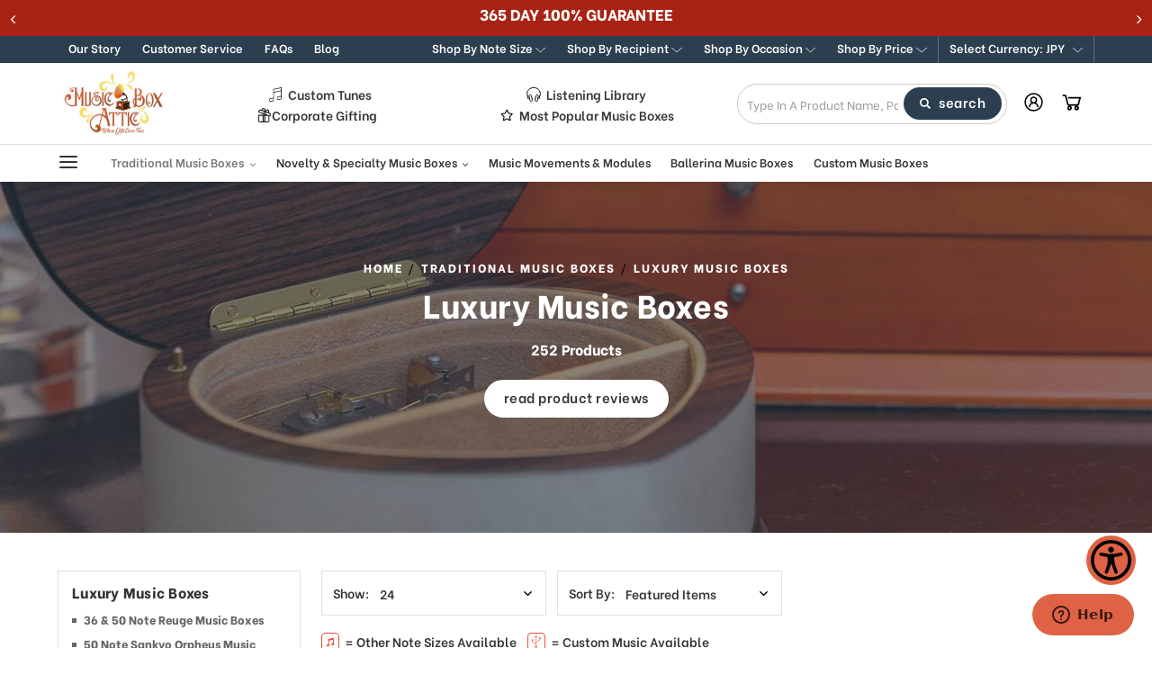

--- FILE ---
content_type: text/css; charset=UTF-8
request_url: https://cdn11.bigcommerce.com/s-ojupdjoifk/stencil/39dfd260-97e0-013e-3d39-12032ea33a0e/e/5ae20a10-d51e-013e-f8fc-3e73ab65dab6/css/categories-f4afb810-d301-013e-b8f4-7e3236a52136.css
body_size: 1717
content:
div.body{margin-top:0;margin-bottom:0}.hero h1{display:block;text-align:center;width:100%}.hero .subtitle{color:#fff;margin-top:18px;display:block;font-size:16px;font-weight:700}.tooltip-key{display:-webkit-box;display:-ms-flexbox;display:flex;-webkit-box-align:center;-ms-flex-align:center;align-items:center}.tooltip-key p{display:-webkit-box;display:-ms-flexbox;display:flex;margin-right:12px;-webkit-box-align:center;-ms-flex-align:center;align-items:center;font-size:14px;font-weight:600}@media (max-width:992px){.tooltip-key p{-webkit-box-align:start;-ms-flex-align:start;align-items:start}}.tooltip-key p svg{margin-right:6px}.tooltip-key svg{width:20px;height:20px;display:block;border:1px solid #e74c3c;border-radius:4px;fill:#E74C3C;padding:2px}@media (max-width:992px){.tooltip-key svg{min-width:25px;width:25px;height:25px}}.tooltip-key svg path{fill:#E74C3C}.category{padding-top:42px}.category .container{display:block}@media (min-width:1025px){.category .container{display:-webkit-box;display:-ms-flexbox;display:flex;-webkit-box-align:start;-ms-flex-align:start;align-items:flex-start}}.category .sort-row{padding:0;display:block;margin-bottom:18px}.category .sort-row .container{display:-webkit-box;display:-ms-flexbox;display:flex;-webkit-box-align:center;-ms-flex-align:center;align-items:center}.category .sort-row .per-page{display:block;padding:6px 12px;border:1px solid #e0e0e0;margin-right:12px}.category .sort-row .sort-order{padding:6px 12px;border:1px solid #e0e0e0;width:auto;margin-right:12px;min-width:0;-webkit-box-pack:justify;-ms-flex-pack:justify;justify-content:space-between;width:100%;min-width:100%;margin-bottom:18px}.category .sort-row .per-page,.category .sort-row .sort-order{display:-webkit-box;display:-ms-flexbox;display:flex;-webkit-box-align:center;-ms-flex-align:center;align-items:center}.category .sort-row .per-page label,.category .sort-row .sort-order label{display:block;white-space:nowrap;font-family:"Be Vietnam",sans-serif;font-weight:600;margin-right:6px;font-size:14px;font-size:1.4rem;line-height:20px}.category .sort-row .per-page select,.category .sort-row .sort-order select{-webkit-appearance:none;-moz-appearance:none;appearance:none;font-weight:600;font-size:14px;font-size:1.4rem;line-height:20px;background-image:url("../img/svg/chevron-down.svg")!important;background-repeat:no-repeat!important;background-size:15px 15px!important;background:#fff;border:0;background-position:right center;padding:9px 0;display:block;padding-left:6px;padding-right:30px;height:36px;outline:0}.category .sort-row .per-page select:focus,.category .sort-row .sort-order select:focus{outline:0}.category .sort-row .list-grid-switcher{margin-left:auto;display:block;height:100%;display:-webkit-box;display:-ms-flexbox;display:flex;-webkit-box-align:center;-ms-flex-align:center;align-items:center;margin-right:12px}.category .sort-row .list-grid-switcher a{margin-left:6px;display:none}.category .sort-row .list-grid-switcher a:first-child{display:none}.category .sort-row .list-grid-switcher a svg{width:20px;height:18px}@media (min-width:1281px){.category .sort-row .list-grid-switcher a:first-child{display:block}}@media (min-width:1441px){.category .sort-row .list-grid-switcher a{display:block}}@media (min-width:1025px){.category .sort-row{display:-webkit-box;display:-ms-flexbox;display:flex;-webkit-box-align:center;-ms-flex-align:center;align-items:center}.category .sort-row .sort-order{padding:6px 12px;border:1px solid #e0e0e0;width:auto;margin-right:12px;min-width:250px;margin-bottom:0}}.category .sidebar-contain .image-promo-slider-block{border-top:1px solid #e0e0e0;padding:30px 0;display:none}.category .sidebar-contain .image-promo-slider-block .image-promo-slider{display:none}.category .sidebar-contain .image-promo-slider-block .image-promo-slider a{display:block;text-align:center}.category .sidebar-contain .image-promo-slider-block .image-promo-slider a img{width:75%;margin:0 auto;height:auto}.category .sidebar-contain .image-promo-slider-block .image-promo-slider a .product-image{display:block;width:90%;margin:0 auto}.category .sidebar-contain .image-promo-slider-block .image-promo-slider a .product-image img{width:100%;height:auto;display:block}.category .sidebar-contain .image-promo-slider-block .image-promo-slider a .product-title{display:block;text-align:center;font-size:14px;font-size:1.4rem;line-height:20px;font-weight:700;width:90%;margin:0 auto}.category .sidebar-contain .image-promo-slider-block .image-promo-slider .price-without-tax{font-weight:700;font-size:20px;font-size:2rem;line-height:26px}.category .sidebar-contain .image-promo-slider-block .image-promo-slider .retail-price-without-tax{text-decoration:line-through}@media (min-width:1025px){.category .sidebar-contain .image-promo-slider-block{display:block}.category .sidebar-contain .image-promo-slider{display:none}.category .sidebar-contain .image-promo-slider.slick-initialized{display:block}}.category .sidebarBlock .subcategory-list li{padding:2px 0}.category .sidebarBlock .subcategory-list li .navList-action{display:-webkit-box;display:-ms-flexbox;display:flex;-webkit-box-align:start;-ms-flex-align:start;align-items:flex-start;font-size:13px;font-size:1.3rem;line-height:19px}.category .sidebarBlock .subcategory-list li .navList-action:before{width:3px;height:3px;background:#adadad;display:block;content:"";margin-right:9px}.category .sidebarBlock .subcategory-list li .navList-action .text{position:relative;top:-4px;font-size:13px;color:#666;font-weight:700}.category .sidebarBlock .subcategory-list li .navList-action .text:hover{color:#2c3e50}.category .sidebarBlock .subcategory-list li:hover .navList-action .text{color:#2c3e50;font-weight:700}.category .sidebarBlock .form-minMaxRow{display:-webkit-box;display:-ms-flexbox;display:flex;-webkit-box-align:center;-ms-flex-align:center;align-items:center}.category .sidebarBlock .form-minMaxRow .form-field{width:auto;-webkit-box-flex:1;-ms-flex-positive:1;flex-grow:1}.category .sidebarBlock .form-minMaxRow .form-field .form-input{height:36px}.category .sidebarBlock .form-minMaxRow .form-field.submit{-webkit-box-flex:0;-ms-flex-positive:0;flex-grow:0;margin-left:0}.category .sidebarBlock .navList .navList-item .navList-action{font-size:13px;font-size:1.3rem;line-height:19px}.category .sidebarBlock .navList .navList-item .navList-action.navList-action--checkbox{padding:0 0 12px;padding-left:24px;display:-webkit-box;display:-ms-flexbox;display:flex;-webkit-box-align:start;-ms-flex-align:start;align-items:flex-start}.category .sidebarBlock .navList .navList-item .navList-action.navList-action--checkbox:before{margin-top:0;top:0}.category .sidebarBlock .navList .navList-item .navList-action.navList-action--checkbox .text{position:relative;top:-4px;color:#666}.category .sidebarBlock .navList .navList-item .navList-action.navList-action--checkbox .text:hover{color:#2c3e50}.category .sidebarBlock .navList .navList-item .navList-action.navList-action--checkbox.is-selected:before{background:#2c3e50}.category .sidebarBlock .navList .navList-item .navList-action.navList-action--checkbox.is-selected .text{color:#2c3e50}.category .sidebarBlock .navList .navList-item .navList-action:before{height:15px;width:15px;margin-right:12px}.category .sidebarBlock .navList .navList-item:hover .navList-action.navList-action--checkbox:before{background:#2c3e50}.category .sidebarBlock .navList .navList-item:hover .navList-action.navList-action--checkbox .text{color:#2c3e50}.review-modal-trigger{height:20px;display:block;position:relative;margin-top:24px}.review-modal-trigger .modal-reveal{position:absolute;top:0;left:0;width:100%;height:100%;z-index:9;background:rgba(255,255,255,0)}.bottom-details{display:none;width:100%;clear:both}.bottom-details.active{display:block}.facetedSearch .facetedSearch-toggle.toggleLink{margin-bottom:0;display:block;background:#2c3e50;text-align:center}.facetedSearch .facetedSearch-toggle.toggleLink .facetedSearch-toggle-indicator{display:block;width:100%;text-align:center;padding-bottom:3px}.facetedSearch .facetedSearch-toggle.toggleLink span{font-size:18px;color:#fff}@media (min-width:1025px){.facetedSearch .facetedSearch-toggle.toggleLink{margin-bottom:2rem}}.list-dot{margin-bottom:15px}.list-dot li{list-style-type:disc;list-style-position:inside}.list-dot li a{text-decoration:underline}.list-dot li a:hover{text-decoration:none}.category-body .viewProduct{display:none}.category-body .in-stock-message{display:none!important}.categorypage-copy .d-flex{display:block}@media screen and (min-width:768px){.categorypage-copy .d-flex{display:-moz-flex;display:-ms-flex;display:-o-flex;display:-webkit-box;display:-ms-flexbox;display:flex;margin:0 -15px;-webkit-box-align:stretch;-ms-flex-align:stretch;align-items:stretch}}.categorypage-copy .d-flex .col-6{width:100%;max-width:100%;padding:15px;text-align:left}@media screen and (min-width:768px){.categorypage-copy .d-flex .col-6{width:50%}}.categorypage-copy .d-flex .col-12{width:100%;padding:20px;text-align:left}.categorypage-copy .d-flex h2{margin-bottom:10px}.categorypage-copy .d-flex ul{margin:0 0 15px 15px}.categorypage-copy .d-flex ul li{list-style-type:disc}.categorypage-copy .d-flex a{text-decoration:underline}.categorypage-copy .d-flex a:hover{text-decoration:none}.custom-music-box-digital .digital-model-benefits{margin-top:0}.mb-select option[value=featured]{display:none}.category .productGrid .product .card .card-body .card-title a{font-weight:800}#parent-cat-mobile .navList .navList-item a:before,.category .sidebarBlock .subcategory-list .navList-action:before{width:5px!important;height:5px!important;border:0!important;background:#666!important;margin:5px 8px 0 0!important}#parent-cat-mobile .navList .navList-item a:after{display:none}.category .sidebarBlock .subcategory-list div{padding:2px 0!important}@media (max-width:1024px){#parent-cat-mobile .navList .navList-item a{line-height:22px!important}}

--- FILE ---
content_type: application/javascript; charset=UTF-8
request_url: https://cdn11.bigcommerce.com/s-ojupdjoifk/stencil/39dfd260-97e0-013e-3d39-12032ea33a0e/e/5ae20a10-d51e-013e-f8fc-3e73ab65dab6/dist/theme-bundle.chunk.3.js
body_size: 3332
content:
(window.webpackJsonp=window.webpackJsonp||[]).push([[3],{446:function(n,t,r){var u=r(473);n.exports=function(n,t){return!!(null==n?0:n.length)&&u(n,t,0)>-1}},447:function(n,t,r){"use strict";var u=r(101).PROPER,e=r(15),f=r(12),o=r(16),i=r(2),c=r(462),a=RegExp.prototype,s=a.toString,x=i((function(){return"/a/b"!==s.call({source:"a",flags:"b"})})),l=u&&"toString"!==s.name;(x||l)&&e(a,"toString",(function(){var n=f(this);return"/"+o(n.source)+"/"+o(c(n))}),{unsafe:!0})},451:function(n,t,r){var u=r(458),e=r(496);n.exports=function(n){return e(u(n).toLowerCase())}},453:function(n,t){var r=Array.isArray;n.exports=r},454:function(n,t,r){var u=r(451),e=r(503)((function(n,t,r){return t=t.toLowerCase(),n+(r?u(t):t)}));n.exports=e},455:function(n,t,r){"use strict";var u=r(8),e=r(148),f=r(12),o=r(31),i=r(147),c=r(16),a=r(38),s=r(57),x=r(256),l=r(149);e("match",(function(n,t,r){return[function(t){var r=a(this),e=o(t)?void 0:s(t,n);return e?u(e,t,r):new RegExp(t)[n](c(r))},function(n){var u=f(this),e=c(n),o=r(t,u,e);if(o.done)return o.value;if(!u.global)return l(u,e);var a=u.unicode;u.lastIndex=0;for(var s,p=[],d=0;null!==(s=l(u,e));){var v=c(s[0]);p[d]=v,""===v&&(u.lastIndex=x(e,i(u.lastIndex),a)),d++}return 0===d?null:p}]}))},456:function(n,t,r){"use strict";var u=r(10),e=r(4),f=r(1),o=r(78),i=r(153),c=r(48),a=r(47),s=r(58).f,x=r(46),l=r(260),p=r(16),d=r(462),v=r(255),g=r(511),h=r(15),b=r(2),E=r(9),y=r(25).enforce,A=r(261),R=r(5),w=r(263),S=r(264),j=R("match"),m=e.RegExp,z=m.prototype,Z=e.SyntaxError,D=f(z.exec),I=f("".charAt),L=f("".replace),T=f("".indexOf),k=f("".slice),C=/^\?<[^\s\d!#%&*+<=>@^][^\s!#%&*+<=>@^]*>/,P=/a/g,_=/a/g,F=new m(P)!==P,M=v.MISSED_STICKY,O=v.UNSUPPORTED_Y,U=u&&(!F||M||w||S||b((function(){return _[j]=!1,m(P)!==P||m(_)===_||"/a/i"!==String(m(P,"i"))})));if(o("RegExp",U)){for(var J=function(n,t){var r,u,e,f,o,s,v=x(z,this),g=l(n),h=void 0===t,b=[],A=n;if(!v&&g&&h&&n.constructor===J)return n;if((g||x(z,n))&&(n=n.source,h&&(t=d(A))),n=void 0===n?"":p(n),t=void 0===t?"":p(t),A=n,w&&"dotAll"in P&&(u=!!t&&T(t,"s")>-1)&&(t=L(t,/s/g,"")),r=t,M&&"sticky"in P&&(e=!!t&&T(t,"y")>-1)&&O&&(t=L(t,/y/g,"")),S&&(n=(f=function(n){for(var t,r=n.length,u=0,e="",f=[],o=a(null),i=!1,c=!1,s=0,x="";u<=r;u++){if("\\"===(t=I(n,u)))t+=I(n,++u);else if("]"===t)i=!1;else if(!i)switch(!0){case"["===t:i=!0;break;case"("===t:D(C,k(n,u+1))&&(u+=2,c=!0),e+=t,s++;continue;case">"===t&&c:if(""===x||E(o,x))throw new Z("Invalid capture group name");o[x]=!0,f[f.length]=[x,s],c=!1,x="";continue}c?x+=t:e+=t}return[e,f]}(n))[0],b=f[1]),o=i(m(n,t),v?this:z,J),(u||e||b.length)&&(s=y(o),u&&(s.dotAll=!0,s.raw=J(function(n){for(var t,r=n.length,u=0,e="",f=!1;u<=r;u++)"\\"!==(t=I(n,u))?f||"."!==t?("["===t?f=!0:"]"===t&&(f=!1),e+=t):e+="[\\s\\S]":e+=t+I(n,++u);return e}(n),r)),e&&(s.sticky=!0),b.length&&(s.groups=b)),n!==A)try{c(o,"source",""===A?"(?:)":A)}catch(n){}return o},N=s(m),V=0;N.length>V;)g(J,m,N[V++]);z.constructor=J,J.prototype=z,h(e,"RegExp",J,{constructor:!0})}A("RegExp")},458:function(n,t){n.exports=function(n){return n}},460:function(n,t,r){var u=r(481),e=r(248);n.exports=function(n){if(!e(n))return!1;var t=u(n);return"[object Function]"==t||"[object GeneratorFunction]"==t||"[object AsyncFunction]"==t||"[object Proxy]"==t}},462:function(n,t,r){"use strict";var u=r(8),e=r(9),f=r(46),o=r(262),i=RegExp.prototype;n.exports=function(n){var t=n.flags;return void 0!==t||"flags"in i||e(n,"flags")||!f(i,n)?t:u(o,n)}},472:function(n,t){var r=RegExp("[\\u200d\\ud800-\\udfff\\u0300-\\u036f\\ufe20-\\ufe2f\\u20d0-\\u20ff\\ufe0e\\ufe0f]");n.exports=function(n){return r.test(n)}},473:function(n,t){n.exports=function(n,t,r){for(var u=r-1,e=n.length;++u<e;)if(n[u]===t)return u;return-1}},480:function(n,t,r){var u=r(460),e=r(492);n.exports=function(n){return null!=n&&e(n.length)&&!u(n)}},492:function(n,t){n.exports=function(n){return"number"==typeof n&&n>-1&&n%1==0&&n<=9007199254740991}},495:function(n,t){n.exports=function(){return!1}},496:function(n,t,r){var u=r(497)("toUpperCase");n.exports=u},497:function(n,t,r){var u=r(498),e=r(472),f=r(500),o=r(458);n.exports=function(n){return function(t){t=o(t);var r=e(t)?f(t):void 0,i=r?r[0]:t.charAt(0),c=r?u(r,1).join(""):t.slice(1);return i[n]()+c}}},498:function(n,t,r){var u=r(499);n.exports=function(n,t,r){var e=n.length;return r=void 0===r?e:r,!t&&r>=e?n:u(n,t,r)}},499:function(n,t){n.exports=function(n,t,r){var u=-1,e=n.length;t<0&&(t=-t>e?0:e+t),(r=r>e?e:r)<0&&(r+=e),e=t>r?0:r-t>>>0,t>>>=0;for(var f=Array(e);++u<e;)f[u]=n[u+t];return f}},500:function(n,t,r){var u=r(501),e=r(472),f=r(502);n.exports=function(n){return e(n)?f(n):u(n)}},501:function(n,t){n.exports=function(n){return n.split("")}},502:function(n,t){var r="[\\ud800-\\udfff]",u="[\\u0300-\\u036f\\ufe20-\\ufe2f\\u20d0-\\u20ff]",e="\\ud83c[\\udffb-\\udfff]",f="[^\\ud800-\\udfff]",o="(?:\\ud83c[\\udde6-\\uddff]){2}",i="[\\ud800-\\udbff][\\udc00-\\udfff]",c="(?:"+u+"|"+e+")"+"?",a="[\\ufe0e\\ufe0f]?"+c+("(?:\\u200d(?:"+[f,o,i].join("|")+")[\\ufe0e\\ufe0f]?"+c+")*"),s="(?:"+[f+u+"?",u,o,i,r].join("|")+")",x=RegExp(e+"(?="+e+")|"+s+a,"g");n.exports=function(n){return n.match(x)||[]}},503:function(n,t,r){var u=r(504),e=r(505),f=r(507),o=RegExp("['’]","g");n.exports=function(n){return function(t){return u(f(e(t).replace(o,"")),n,"")}}},504:function(n,t){n.exports=function(n,t,r,u){var e=-1,f=null==n?0:n.length;for(u&&f&&(r=n[++e]);++e<f;)r=t(r,n[e],e,n);return r}},505:function(n,t,r){var u=r(506);n.exports=function(n){return null==n?"":u(n)}},506:function(n,t){n.exports=function(n){return n}},507:function(n,t,r){var u=r(508),e=r(509),f=r(458),o=r(510);n.exports=function(n,t,r){return n=f(n),void 0===(t=r?void 0:t)?e(n)?o(n):u(n):n.match(t)||[]}},508:function(n,t){var r=/[^\x00-\x2f\x3a-\x40\x5b-\x60\x7b-\x7f]+/g;n.exports=function(n){return n.match(r)||[]}},509:function(n,t){var r=/[a-z][A-Z]|[A-Z]{2}[a-z]|[0-9][a-zA-Z]|[a-zA-Z][0-9]|[^a-zA-Z0-9 ]/;n.exports=function(n){return r.test(n)}},510:function(n,t){var r="\\xac\\xb1\\xd7\\xf7\\x00-\\x2f\\x3a-\\x40\\x5b-\\x60\\x7b-\\xbf\\u2000-\\u206f \\t\\x0b\\f\\xa0\\ufeff\\n\\r\\u2028\\u2029\\u1680\\u180e\\u2000\\u2001\\u2002\\u2003\\u2004\\u2005\\u2006\\u2007\\u2008\\u2009\\u200a\\u202f\\u205f\\u3000",u="["+r+"]",e="\\d+",f="[\\u2700-\\u27bf]",o="[a-z\\xdf-\\xf6\\xf8-\\xff]",i="[^\\ud800-\\udfff"+r+e+"\\u2700-\\u27bfa-z\\xdf-\\xf6\\xf8-\\xffA-Z\\xc0-\\xd6\\xd8-\\xde]",c="(?:\\ud83c[\\udde6-\\uddff]){2}",a="[\\ud800-\\udbff][\\udc00-\\udfff]",s="[A-Z\\xc0-\\xd6\\xd8-\\xde]",x="(?:"+o+"|"+i+")",l="(?:"+s+"|"+i+")",p="(?:[\\u0300-\\u036f\\ufe20-\\ufe2f\\u20d0-\\u20ff]|\\ud83c[\\udffb-\\udfff])?",d="[\\ufe0e\\ufe0f]?"+p+("(?:\\u200d(?:"+["[^\\ud800-\\udfff]",c,a].join("|")+")[\\ufe0e\\ufe0f]?"+p+")*"),v="(?:"+[f,c,a].join("|")+")"+d,g=RegExp([s+"?"+o+"+(?:['’](?:d|ll|m|re|s|t|ve))?(?="+[u,s,"$"].join("|")+")",l+"+(?:['’](?:D|LL|M|RE|S|T|VE))?(?="+[u,s+x,"$"].join("|")+")",s+"?"+x+"+(?:['’](?:d|ll|m|re|s|t|ve))?",s+"+(?:['’](?:D|LL|M|RE|S|T|VE))?","\\d*(?:1ST|2ND|3RD|(?![123])\\dTH)(?=\\b|[a-z_])","\\d*(?:1st|2nd|3rd|(?![123])\\dth)(?=\\b|[A-Z_])",e,v].join("|"),"g");n.exports=function(n){return n.match(g)||[]}},511:function(n,t,r){"use strict";var u=r(17).f;n.exports=function(n,t,r){r in n||u(n,r,{configurable:!0,get:function(){return t[r]},set:function(n){t[r]=n}})}},513:function(n,t,r){var u=r(597),e=r(258),f=r(601),o=r(545),i=e((function(n){return f(u(n,1,o,!0))}));n.exports=i},514:function(n,t,r){var u=r(604),e=r(258),f=r(545),o=e((function(n,t){return f(n)?u(n,t):[]}));n.exports=o},541:function(n,t,r){var u=r(453);n.exports=function(){if(!arguments.length)return[];var n=arguments[0];return u(n)?n:[n]}},542:function(n,t,r){var u=r(473);n.exports=function(n,t){return!!(null==n?0:n.length)&&u(n,t,0)>-1}},543:function(n,t){n.exports=function(n,t,r){for(var u=-1,e=null==n?0:n.length;++u<e;)if(r(t,n[u]))return!0;return!1}},544:function(n,t,r){var u=r(473);n.exports=function(n,t){return!!(null==n?0:n.length)&&u(n,t,0)>-1}},545:function(n,t,r){var u=r(480),e=r(493);n.exports=function(n){return e(n)&&u(n)}},597:function(n,t,r){var u=r(598),e=r(599);n.exports=function n(t,r,f,o,i){var c=-1,a=t.length;for(f||(f=e),i||(i=[]);++c<a;){var s=t[c];r>0&&f(s)?r>1?n(s,r-1,f,o,i):u(i,s):o||(i[i.length]=s)}return i}},598:function(n,t){n.exports=function(n,t){for(var r=-1,u=t.length,e=n.length;++r<u;)n[e+r]=t[r];return n}},599:function(n,t,r){var u=r(600),e=r(495),f=r(453),o=u?u.isConcatSpreadable:void 0;n.exports=function(n){return f(n)||e(n)||!!(o&&n&&n[o])}},600:function(n,t,r){var u=r(257).Symbol;n.exports=u},601:function(n,t,r){var u=r(541),e=r(542),f=r(543),o=r(544),i=r(602),c=r(603);n.exports=function(n,t,r){var a=-1,s=e,x=n.length,l=!0,p=[],d=p;if(r)l=!1,s=f;else if(x>=200){var v=t?null:i(n);if(v)return c(v);l=!1,s=o,d=new u}else d=t?[]:p;n:for(;++a<x;){var g=n[a],h=t?t(g):g;if(g=r||0!==g?g:0,l&&h==h){for(var b=d.length;b--;)if(d[b]===h)continue n;t&&d.push(h),p.push(g)}else s(d,h,r)||(d!==p&&d.push(h),p.push(g))}return p}},602:function(n,t){n.exports=function(){}},603:function(n,t){n.exports=function(){return[]}},604:function(n,t,r){var u=r(541),e=r(542),f=r(543),o=r(605),i=r(606),c=r(544);n.exports=function(n,t,r,a){var s=-1,x=e,l=!0,p=n.length,d=[],v=t.length;if(!p)return d;r&&(t=o(t,i(r))),a?(x=f,l=!1):t.length>=200&&(x=c,l=!1,t=new u(t));n:for(;++s<p;){var g=n[s],h=null==r?g:r(g);if(g=a||0!==g?g:0,l&&h==h){for(var b=v;b--;)if(t[b]===h)continue n;d.push(g)}else x(t,h,a)||d.push(g)}return d}},605:function(n,t){n.exports=function(n,t){for(var r=-1,u=null==n?0:n.length,e=Array(u);++r<u;)e[r]=t(n[r],r,n);return e}},606:function(n,t){n.exports=function(n){return function(t){return n(t)}}}}]);
